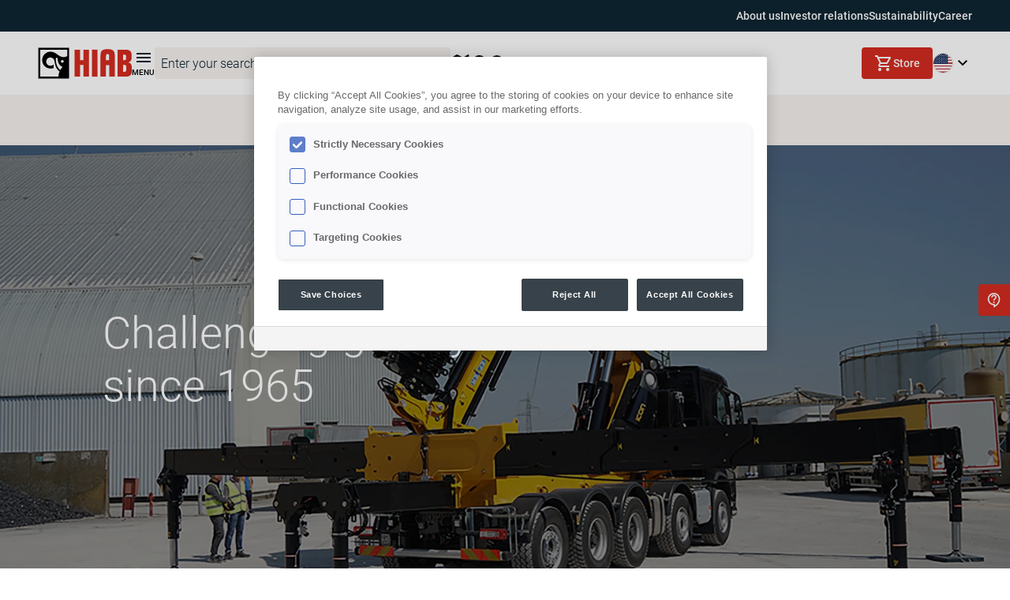

--- FILE ---
content_type: text/css; charset=UTF-8
request_url: https://www.hiab.com/_next/static/css/6b9f8b07061b00fe.css
body_size: 346
content:
@font-face{font-family:__anton_8fe76f;src:url(/_next/static/media/41006b42fd8191e3-s.p.ttf) format("truetype");font-display:swap;font-weight:400;font-style:normal}@font-face{font-family:__anton_Fallback_8fe76f;src:local("Arial");ascent-override:127.93%;descent-override:35.79%;line-gap-override:0.00%;size-adjust:91.94%}.__className_8fe76f{font-family:__anton_8fe76f,__anton_Fallback_8fe76f;font-weight:400;font-style:normal}.__variable_8fe76f{--font-anton:"__anton_8fe76f","__anton_Fallback_8fe76f"}

--- FILE ---
content_type: text/css; charset=UTF-8
request_url: https://www.hiab.com/_next/static/css/63f3dd3ac2c2807f.css
body_size: 417
content:
a,abbr,acronym,address,applet,article,aside,audio,b,big,blockquote,body,canvas,caption,center,cite,code,dd,del,details,dfn,div,dl,dt,em,embed,fieldset,figcaption,figure,footer,form,h1,h2,h3,h4,h5,h6,header,hgroup,html,i,iframe,img,ins,kbd,label,legend,li,mark,menu,nav,object,ol,output,p,pre,q,ruby,s,samp,section,small,span,strike,strong,sub,summary,sup,table,tbody,td,tfoot,th,thead,time,tr,tt,u,ul,var,video{margin:0;padding:0;border:0;font-size:100%;font:inherit;vertical-align:baseline}article,aside,details,figcaption,figure,footer,header,hgroup,menu,nav,section{display:block}body{line-height:1}ol,ul{list-style:none}blockquote,q{quotes:none}blockquote:after,blockquote:before,q:after,q:before{content:""}table{border-collapse:collapse;border-spacing:0}body{font-family:var(--font-roboto),sans-serif;color:#0e2532}a{color:#d52b1f}a,a:hover{transition:color .2s ease}a:hover{color:#212121}h1,h2,h3,h4,h5,hr{margin:0}::selection{color:#fff;background:#d52b1f}div{box-sizing:border-box}img{display:block;width:100%;height:100%}.ty9s5o0{position:relative}.ty9s5o0,.ty9s5o1{display:flex;flex-direction:column;flex:1 1}.ty9s5o1{min-height:100vh}@media print{.ty9s5o0{padding-top:0}}

--- FILE ---
content_type: text/css; charset=UTF-8
request_url: https://www.hiab.com/_next/static/css/3da11950e553d4fc.css
body_size: 170
content:
.ys5kep0{margin-top:3rem;container-type:inline-size}._1wj3xo40{width:100%}._1wj3xo41{margin-top:3rem;margin-bottom:3rem}._1wj3xo42{row-gap:2rem}._1wj3xo43,._1wj3xo44{padding-top:.5rem;padding-bottom:.5rem}._1wj3xo46{margin-top:3rem;container-type:inline-size}@media screen and (min-width:992px){._1wj3xo45{margin-left:4rem}}

--- FILE ---
content_type: text/css; charset=UTF-8
request_url: https://www.hiab.com/_next/static/css/f095b8dd4eac74da.css
body_size: 2534
content:
.mf5h1w0{padding:3rem 0;display:flex;justify-content:center;align-items:center}.mf5h1w1{padding:3rem 0;text-align:center;font-size:.875rem;color:#6e6e6e}.mf5h1w2{margin-bottom:1.5rem}.mf5h1w3{width:-moz-fit-content;width:fit-content;margin:0 auto}.xxkv360{-webkit-appearance:none;-moz-appearance:none;appearance:none;display:flex;flex-direction:row;gap:.25rem;align-items:center;font-family:var(--font-roboto),sans-serif;font-size:.875rem;font-weight:500;color:#0e2532;border:none;margin:0;background:transparent;cursor:pointer}._1wx69rt0{background-color:#f5f2f0}._1wx69rt1{display:flex;flex-direction:row;flex-wrap:wrap;align-items:center;min-height:4rem;row-gap:1rem;padding:1rem 1.125rem}._1wx69rt2{margin:0;padding-right:1rem}._1wx69rt3{display:flex;flex-direction:row;flex:1 1;justify-content:flex-end;gap:1.5rem;white-space:nowrap}._1wx69rt4{-webkit-appearance:none;-moz-appearance:none;appearance:none;border:none;background:transparent;padding:0;margin:0;font-family:var(--font-roboto),sans-serif;font-size:.875rem;font-weight:500;color:#0e2532;cursor:pointer;text-decoration:underline}._57rfx80{margin-bottom:4rem;width:-moz-fit-content;width:fit-content}._1o05mdu0{display:inline-block}._1o05mdu0:after{content:"|";color:#f5f2f0;padding:1rem}._1o05mdu0:last-child:after{content:"";padding:0}._1o05mdu1{margin-bottom:3rem}._1o05mdu2{margin-top:3rem;margin-left:-1rem;margin-right:-1rem}._1o05mdu3{background:#f5f2f0}._1o05mdu4{row-gap:3rem}._1o05mdu5{display:flex;flex-direction:column;padding-top:3rem;padding-bottom:6rem}._12d6b5h0{display:block}._12d6b5h1{padding-bottom:2.5rem}._12d6b5h2{padding-bottom:3.75rem}._12d6b5h3{display:flex;justify-content:center;align-items:center;height:4rem;background:#f5f2f0;padding:1rem 0;gap:1.5rem}._12d6b5h4{height:5rem}._12d6b5h6{padding:3.75rem 0}._12d6b5h7._12d6b5h7{font-family:var(--font-roboto),sans-serif;font-size:2rem;font-style:normal;font-weight:300;margin:0}._12d6b5h8{height:2rem;width:auto}._12d6b5h9{height:2.5rem}._9gym870{padding-bottom:3.75rem}._9gym871{display:flex;flex-direction:column;justify-content:center;align-items:flex-start;width:100%}._9gym872._9gym872{margin:0}._9gym873{color:#0e2532;justify-content:space-between}._9gym873,._9gym874{display:flex;gap:1rem;align-items:center}._9gym875{color:#6e6e6e;font-family:var(--font-roboto),sans-serif;font-size:1rem;font-weight:400;line-height:150%}._9gym876._9gym876{width:100%}._9gym877{fill:#d52b1f}._9gym878{background-color:#f5f2f0;margin:0}._9gym879{gap:1.5rem;display:flex;flex-direction:column}._9gym87a{row-gap:1.5rem}._9gym87b{margin-top:.625rem}@media screen and (max-width:768px){._9gym874{flex-direction:column;align-items:flex-start;gap:.5rem}}.jso5so0{margin-top:1.375rem}.jso5so1{overflow:hidden}.jso5so1,.jso5so2{margin-bottom:3rem}.jso5so3.jso5so3{margin-bottom:.25rem;font-size:2rem;font-weight:300;color:#0e2532}.jso5so4{font-size:.75rem;text-transform:uppercase;font-weight:500;margin-bottom:1.5rem;line-height:150%;color:#0e2532}.jso5so5{margin-top:0;margin-bottom:0}.jso5so6{margin-bottom:3rem;margin-top:0}.jso5so7{background-color:#f5f2f0;padding:2rem 0;margin-top:2rem}.jso5so7 div{margin-bottom:0}.jso5so8{padding-bottom:3rem}.jso5so9{display:block;margin-top:1.875rem}.jso5so9>button{margin:0 .625rem .9375rem 0}.jso5soa{margin-bottom:5rem}@media screen and (max-width:768px){.jso5so1{margin-bottom:1rem}.jso5so2{margin-bottom:2rem}}._13yxu300{margin:auto;max-height:100%}.jbq8fi0{padding-bottom:3.75rem}.jbq8fi1{display:block;margin-bottom:.625rem;font-size:1rem;font-weight:600;color:#3e3e3e}.jbq8fi2{display:flex;justify-content:space-between;align-items:center;font-size:.875rem;margin-bottom:.9375rem;color:inherit;text-decoration:none}.jbq8fi2,.jbq8fi2:hover{transition:color .2s ease}.jbq8fi2:hover{color:#000}.jbq8fi3{color:#93908d;font-size:.75rem}.jbq8fi4{margin-left:.9375rem}.jbq8fi6{font-weight:700}.jbq8fi7{font-weight:400}.jbq8fi8.jbq8fi8{margin:0}.jbq8fi9{justify-content:space-between;padding-bottom:1.5rem;color:#0e2532}.jbq8fi9,.jbq8fia{display:flex;align-items:center}.jbq8fia{gap:1rem}.jbq8fib{display:flex;justify-content:space-between;align-items:center;width:100%}.jbq8fid a{text-decoration:none}.jbq8fie{width:100%}.jbq8fif{row-gap:1.5rem}.jbq8fig{margin-right:.313rem}.jbq8fih{margin:3.75rem 0}.jbq8fii{position:relative;padding-bottom:1.25rem}.jbq8fij{display:none;margin-bottom:1.5625rem}.jbq8fii input{display:flex;height:2.5rem;padding:1rem .5rem;justify-content:space-between;align-items:center;align-self:stretch;border-radius:.25rem;background:#f5f2f0;color:#0e2532;font-size:1rem;font-weight:300;font-family:var(--font-roboto),sans-serif;border:none}.jbq8fik{border:none;top:.375rem;right:3rem}.jbq8fik,.jbq8fil{cursor:pointer;width:2rem;height:2rem;position:absolute;background-color:transparent}.jbq8fil{transition:background-color .2s ease-in-out;top:.25rem;right:.625rem;padding:.5rem;border-radius:50%;border:none}.jbq8fim{background-color:#d52b1f}.jbq8fio.jbq8fio{fill:#0e2532;width:1.25rem;height:1.25rem}.jbq8fip{fill:#0e2532;margin-top:-1px;margin-left:-1px}.jbq8fiq{fill:#fff}@media screen and (max-width:768px){.jbq8fi9{flex-direction:column;align-items:flex-start;gap:.25rem}.jbq8fi9,.jbq8fic.jbq8fic{width:100%}}.mw36zh0{margin-top:1.375rem}.mw36zh1{overflow:hidden;margin-bottom:1.875rem}.mw36zh2{margin-bottom:3.75rem}.mw36zh2 && h1{margin-bottom:.625rem}.mw36zh2 && p{margin-bottom:1.875rem}.mw36zh3{margin-top:1.25rem}.mw36zh4{text-decoration:none}.mw36zh5{margin-bottom:1.875rem}.mw36zh6{width:auto}.mw36zh7{font-size:.875rem;text-transform:uppercase;font-weight:700;margin-bottom:1.25rem;color:#3e3e3e}.mw36zh8{margin-top:0;margin-bottom:0}.mw36zh9{background-color:#f5f2f0;padding-top:2.5rem;margin-top:2.5rem}.mw36zha>div,.mw36zhb{margin-bottom:0}.mw36zhb{margin-top:3.75rem}.mw36zhc,.mw36zhe{margin-top:1.875rem}.mw36zhe{display:block}.mw36zhe>button{margin:0 .625rem .9375rem 0}.mw36zhf{margin-bottom:5rem}@media screen and (max-width:992px){.mw36zhd{margin-bottom:1.875rem}}._1pgbjjm0{padding-bottom:3.75rem}._1pgbjjm1{margin-bottom:1.25rem}._1pgbjjm2{margin-bottom:1rem;font-size:1.25rem;font-weight:400;color:#212121;font-family:var(--font-roboto),sans-serif;line-height:120%}._1pgbjjm3{display:flex;justify-content:space-between;align-items:center;font-size:.875rem;margin-bottom:.9375rem;color:inherit;text-decoration:none;transition:color .2s ease}._1pgbjjm3:hover{color:#000;transition:color .2s ease}._1pgbjjm4{color:#93908d;font-size:.75rem}._1pgbjjm5._1pgbjjm5{margin:0}._1pgbjjm7{padding-bottom:1.5rem;color:#0e2532}._1pgbjjm7,._1pgbjjm8{display:flex;align-items:center;justify-content:space-between}._1pgbjjm8{margin-bottom:1.875rem}._1pgbjjm9>a{text-decoration:none}._1pgbjjma._1pgbjjma{row-gap:1.5rem}._1pgbjjmb{display:flex;align-items:center;font-size:.875rem}._1pgbjjmc._1pgbjjmc{width:100%}._1pgbjjmd{margin:3.75rem 0}._1pgbjjme{cursor:pointer;width:2rem;height:2rem;border:none;position:absolute;top:.375rem;right:3rem;background-color:transparent}._1pgbjjmf._1pgbjjmf{fill:#0e2532;width:1.25rem;height:1.25rem}._1pgbjjmg{fill:#0e2532;margin-top:-1px;margin-left:-1px}._1pgbjjmh{fill:#fff}._1pgbjjmj{position:relative;padding-bottom:1.25rem}._1pgbjjmj input{display:flex;height:2.5rem;padding:1rem .5rem;justify-content:space-between;align-items:center;align-self:stretch;border-radius:.25rem;background:#f5f2f0;color:#0e2532;font-size:1rem;font-weight:300;font-family:var(--font-roboto),sans-serif;border:none}._1pgbjjmk{background-color:transparent;cursor:pointer;transition:background-color .2s ease-in-out;width:2rem;height:2rem;position:absolute;top:.25rem;right:.625rem;padding:.5rem;border-radius:50%;border:none}._1pgbjjml{background-color:#d52b1f}._1pgbjjmn{justify-content:space-between;width:100%}._1pgbjjmn,._1pgbjjmo{display:flex;align-items:center}._1pgbjjmo{gap:1rem}._1pgbjjmp{color:#495c68;font-size:.875rem;font-weight:500;line-height:120%;text-decoration:none;transition:color .2s ease}._1pgbjjm3:hover ._1pgbjjmp,._1pgbjjmq{color:#d52b1f}._1pgbjjmq{font-weight:700}@media screen and (max-width:768px){._1pgbjjm6._1pgbjjm6{width:100%}._1pgbjjm7{flex-direction:column;width:100%;align-items:flex-start;gap:.25rem}}.shl08u0{padding-bottom:2rem;display:flex;gap:2rem;flex-direction:column;justify-content:center;align-items:center}.shl08u1.shl08u1{text-align:center;font-size:2rem;color:#212121;padding-top:4.5rem}@media screen and (max-width:768px){.shl08u1.shl08u1{padding-top:3rem}}._1o6liky0{padding-bottom:3.75rem}._1o6liky1{margin-bottom:1.25rem}._1o6liky2{display:block;margin-bottom:.625rem;font-size:1rem;font-weight:600;color:#3e3e3e}._1o6liky3{display:flex;justify-content:space-between;align-items:center;font-size:.875rem;margin-bottom:.9375rem;color:inherit;text-decoration:none;transition:color .2s ease}._1o6liky3:hover{color:#000;transition:color .2s ease}._1o6liky4{color:#93908d;font-size:.75rem}._1o6liky5{font-weight:400}._1o6liky6{font-weight:700}._1o6liky8{border-bottom:1px solid #e1dedc;margin-bottom:1.25rem}._1o6liky9{display:flex;justify-content:space-between;align-items:center;margin-bottom:1.875rem}._1o6likya>a{text-decoration:none}._1o6likyb{display:flex;align-items:center;font-size:.875rem}._1o6likyc{margin:3.75rem 0}._1o6likyd{color:#495c68;font-size:.875rem;font-weight:500;line-height:120%;text-decoration:none;transition:color .2s ease}._1o6liky3:hover ._1o6likyd,._1o6likye{color:#d52b1f}._1o6likye{font-weight:700}._9hd6m10{padding-bottom:3.75rem}._9hd6m11{margin-bottom:1.25rem}._9hd6m12{display:block;margin-bottom:.625rem;font-size:1rem;font-weight:600;color:#3e3e3e}._9hd6m13{display:flex;justify-content:space-between;align-items:center;font-size:.875rem;margin-bottom:.9375rem;color:inherit;text-decoration:none;transition:color .2s ease}._9hd6m13:hover{color:#000;transition:color .2s ease}._9hd6m14{color:#93908d;font-size:.75rem}._9hd6m15{font-weight:400}._9hd6m16{font-weight:700}._9hd6m18{border-bottom:1px solid #e1dedc;margin-bottom:1.25rem}._9hd6m19{display:flex;justify-content:space-between;align-items:center;margin-bottom:1.875rem}._9hd6m1a>a{text-decoration:none}._9hd6m1b{display:flex;align-items:center;font-size:.875rem}._9hd6m1c{text-decoration:none}._9hd6m1d._9hd6m1d{margin:0}._9hd6m1e{color:#495c68;font-size:.875rem;font-weight:500;line-height:120%;text-decoration:none;transition:color .2s ease}._9hd6m13:hover ._9hd6m1e,._9hd6m1f{color:#d52b1f}._142ritw0,._9hd6m1f{font-weight:700}._142ritw0{color:#3e3e3e;font-size:1.5rem;line-height:150%;vertical-align:top}._142ritw1{display:flex;align-items:center;justify-content:space-between;width:100%}._142ritw2{display:unset;align-items:unset;justify-content:unset;width:unset}._142ritw3{font-size:.875rem;font-weight:700;color:#3e3e3e;line-height:150%;vertical-align:center;margin-bottom:1rem;text-align:left}._142ritw4{display:flex;flex-wrap:wrap}._142ritw5{font:.875rem var(--font-roboto),sans-serif;color:#3e3e3e;margin:0 1rem 0 0;font-weight:400;line-height:150%}._142ritw6{margin-right:.625rem}._142ritw7{margin-top:1rem}._142ritw8{display:flex;flex-direction:row;flex-wrap:wrap;column-gap:.75rem;margin-bottom:.5rem;row-gap:.5rem}._142ritw7 ._142ritw8{margin-top:.25rem}._142ritw9._142ritw9{width:auto;height:.813rem}._142ritwa{display:flex;width:100%;justify-content:space-between}._142ritwb{display:flex;flex-flow:column wrap;color:#000;font-weight:400;font-size:.875rem;line-height:150%;margin-top:.5rem}._142ritwc{-webkit-text-decoration-line:underline;text-decoration-line:underline}._142ritwc,._142ritwd:hover{color:#d52b1f}._142ritwe{outline:none;border:0;background:none;cursor:pointer}._142ritwf{display:flex;column-gap:.5rem;flex-wrap:wrap;row-gap:.5rem}._142ritwg{margin-top:1rem;margin-bottom:0}._142ritwh{margin-top:0;margin-bottom:1rem}._142ritwi{display:flex;flex-flow:column wrap;color:#000;font-weight:400;margin-top:.5rem;margin-bottom:1rem}._142ritwi,._142ritwj{font-size:.875rem;line-height:150%}._142ritwj{font-weight:700;color:#3e3e3e;vertical-align:center;text-align:left}._142ritwk{overflow-wrap:anywhere;margin-right:3rem}._142ritwl{width:100%}@media screen and (max-width:768px){._142ritwa{flex-direction:column}._142ritwi{width:100%}}._1vnsu650{margin-top:3rem;margin-bottom:3rem}._1vnsu651{overflow:hidden}._1vnsu652{display:flex;justify-content:space-between}._1vnsu653{min-width:16rem;height:100%;width:100%;max-width:21.875rem}._1vnsu654{pointer-events:none}._1vnsu655 h1{font-size:2rem;margin-bottom:.25rem}._1vnsu655 h2{font-size:.75rem;line-height:150%;font-weight:500;text-transform:uppercase;margin-bottom:1.5rem}._1vnsu656{margin-top:1rem}._1vnsu656 a{text-decoration:none}._1vnsu657{position:absolute;width:100%;right:0;padding:1rem;margin-top:1rem;box-shadow:0 0 14px -2px e1dedc}._1vnsu658{color:#3e3e3e;font-size:1.25rem;line-height:150%;margin-bottom:1rem;text-align:center}._1vnsu659{display:flex;flex-direction:column;justify-content:center;align-items:center;height:80%}._1vnsu65a{background-color:#f5f2f0;padding:2rem 0;margin-bottom:3rem}._1vnsu65b{margin-bottom:0;margin-top:3rem}._1vnsu65c._1vnsu65c{font-size:1.5rem;line-height:120%;font-weight:400;margin-bottom:1.5rem}._1vnsu65e{display:flex;flex-direction:row;gap:1rem;padding-top:1rem}._1vnsu65f{margin-bottom:6rem}._1vnsu65g{display:flex;justify-content:center;align-items:center;flex-direction:column;margin:auto;height:80%}._1vnsu65g>svg{fill:none}._1vnsu65h{font-weight:700;font-size:1.25rem;color:#3e3e3e;margin-top:1rem}._1vnsu65h,._1vnsu65i{line-height:150%;text-align:center}._1vnsu65i{font-weight:400;font-size:1rem}._1vnsu65i,._1vnsu65j{margin-top:.5rem}._1vnsu65k._1vnsu65k{font-size:1.5rem;line-height:120%;font-weight:400;margin-bottom:1rem}@media screen and (max-width:576px){._1vnsu650{margin-top:1.5rem;margin-bottom:1.5rem}}@media screen and (max-width:768px){._1vnsu652{flex-direction:column;align-items:center}}@media screen and (max-width:992px){._1vnsu65d{margin-bottom:2rem}}@media screen and (max-width:1200px){._1vnsu65e{flex-direction:column;align-items:flex-start}}._1q5zq5d0{text-align:center;margin-top:2.8125rem}._1q5zq5d1{background-color:#000;width:100%;height:100%;position:absolute;top:0;left:0;z-index:2}._1q5zq5d2{margin-bottom:3.125rem}._1q5zq5d3{height:21.875rem;width:100%}._1q5zq5d4{position:relative;height:21.875rem;overflow:hidden;margin-bottom:3.125rem}._1q5zq5d5{position:absolute;z-index:10;display:flex;justify-content:center;align-items:center;height:100%;width:100%;padding:0 2rem;color:#fff;text-align:center}._1q5zq5d6._1q5zq5d6{color:inherit;font-size:3.5rem}@media screen and (max-width:992px){._1q5zq5d6._1q5zq5d6{font-size:2.5rem}}._5mowxc0{display:block}._5mowxc2{margin-bottom:0}._5mowxc3{margin-bottom:3.75rem}._5mowxc4{padding:3.75rem 0}

--- FILE ---
content_type: application/javascript; charset=UTF-8
request_url: https://www.hiab.com/scripts/hotjar.js
body_size: 256
content:
;(function (h, o, t, j, a, r) {
  h.hj =
    h.hj ||
    function () {
      ;(h.hj.q = h.hj.q || []).push(arguments)
    }
  h._hjSettings = { hjid: 3232901, hjsv: 6 }
  a = o.getElementsByTagName('head')[0]
  r = o.createElement('script')
  r.async = 1
  r.src = t + h._hjSettings.hjid + j + h._hjSettings.hjsv
  a.appendChild(r)
})(window, document, 'https://static.hotjar.com/c/hotjar-', '.js?sv=')


--- FILE ---
content_type: application/javascript; charset=UTF-8
request_url: https://www.hiab.com/_next/static/chunks/503-86242f7a9aa16157.js
body_size: 5352
content:
"use strict";(self.webpackChunk_N_E=self.webpackChunk_N_E||[]).push([[503],{11210:function(e,t,n){n.d(t,{default:function(){return u.a}});var r=n(36960),u=n.n(r)},72301:function(e,t,n){var r=n(6399);n.o(r,"useParams")&&n.d(t,{useParams:function(){return r.useParams}}),n.o(r,"usePathname")&&n.d(t,{usePathname:function(){return r.usePathname}}),n.o(r,"useRouter")&&n.d(t,{useRouter:function(){return r.useRouter}}),n.o(r,"useSearchParams")&&n.d(t,{useSearchParams:function(){return r.useSearchParams}}),n.o(r,"useServerInsertedHTML")&&n.d(t,{useServerInsertedHTML:function(){return r.useServerInsertedHTML}})},36960:function(e,t,n){Object.defineProperty(t,"__esModule",{value:!0}),Object.defineProperty(t,"default",{enumerable:!0,get:function(){return i}});let r=n(43150);n(57437),n(2265);let u=r._(n(96435));function i(e,t){var n;let r={loading:e=>{let{error:t,isLoading:n,pastDelay:r}=e;return null}};"function"==typeof e&&(r.loader=e);let i={...r,...t};return(0,u.default)({...i,modules:null==(n=i.loadableGenerated)?void 0:n.modules})}("function"==typeof t.default||"object"==typeof t.default&&null!==t.default)&&void 0===t.default.__esModule&&(Object.defineProperty(t.default,"__esModule",{value:!0}),Object.assign(t.default,t),e.exports=t.default)},12007:function(e,t,n){Object.defineProperty(t,"__esModule",{value:!0}),Object.defineProperty(t,"BailoutToCSR",{enumerable:!0,get:function(){return u}});let r=n(41677);function u(e){let{reason:t,children:n}=e;if("undefined"==typeof window)throw new r.BailoutToCSRError(t);return n}},96435:function(e,t,n){Object.defineProperty(t,"__esModule",{value:!0}),Object.defineProperty(t,"default",{enumerable:!0,get:function(){return s}});let r=n(57437),u=n(2265),i=n(12007),o=n(4164);function a(e){return{default:e&&"default"in e?e.default:e}}let l={loader:()=>Promise.resolve(a(()=>null)),loading:null,ssr:!0},s=function(e){let t={...l,...e},n=(0,u.lazy)(()=>t.loader().then(a)),s=t.loading;function c(e){let a=s?(0,r.jsx)(s,{isLoading:!0,pastDelay:!0,error:null}):null,l=t.ssr?(0,r.jsxs)(r.Fragment,{children:["undefined"==typeof window?(0,r.jsx)(o.PreloadCss,{moduleIds:t.modules}):null,(0,r.jsx)(n,{...e})]}):(0,r.jsx)(i.BailoutToCSR,{reason:"next/dynamic",children:(0,r.jsx)(n,{...e})});return(0,r.jsx)(u.Suspense,{fallback:a,children:l})}return c.displayName="LoadableComponent",c}},4164:function(e,t,n){Object.defineProperty(t,"__esModule",{value:!0}),Object.defineProperty(t,"PreloadCss",{enumerable:!0,get:function(){return i}});let r=n(57437),u=n(89720);function i(e){let{moduleIds:t}=e;if("undefined"!=typeof window)return null;let n=(0,u.getExpectedRequestStore)("next/dynamic css"),i=[];if(n.reactLoadableManifest&&t){let e=n.reactLoadableManifest;for(let n of t){if(!e[n])continue;let t=e[n].files.filter(e=>e.endsWith(".css"));i.push(...t)}}return 0===i.length?null:(0,r.jsx)(r.Fragment,{children:i.map(e=>(0,r.jsx)("link",{precedence:"dynamic",rel:"stylesheet",href:n.assetPrefix+"/_next/"+encodeURI(e),as:"style"},e))})}},2421:function(e,t,n){var r=n(2265),u="function"==typeof Object.is?Object.is:function(e,t){return e===t&&(0!==e||1/e==1/t)||e!=e&&t!=t},i=r.useState,o=r.useEffect,a=r.useLayoutEffect,l=r.useDebugValue;function s(e){var t=e.getSnapshot;e=e.value;try{var n=t();return!u(e,n)}catch(e){return!0}}var c="undefined"==typeof window||void 0===window.document||void 0===window.document.createElement?function(e,t){return t()}:function(e,t){var n=t(),r=i({inst:{value:n,getSnapshot:t}}),u=r[0].inst,c=r[1];return a(function(){u.value=n,u.getSnapshot=t,s(u)&&c({inst:u})},[e,n,t]),o(function(){return s(u)&&c({inst:u}),e(function(){s(u)&&c({inst:u})})},[e]),l(n),n};t.useSyncExternalStore=void 0!==r.useSyncExternalStore?r.useSyncExternalStore:c},42552:function(e,t,n){e.exports=n(2421)},77153:function(e,t,n){n.d(t,{$l:function(){return o},BN:function(){return D},DY:function(){return p},Fs:function(){return F},J$:function(){return J},JN:function(){return w},LI:function(){return j},PM:function(){return s},UG:function(){return B},W6:function(){return L},i_:function(){return i},kY:function(){return z},ko:function(){return Q},kw:function(){return P},mf:function(){return l},o8:function(){return a},qC:function(){return C},s6:function(){return K},sj:function(){return N},u3:function(){return M},u_:function(){return U},w6:function(){return T},xD:function(){return X}});var r=n(2265);let u=()=>{},i=u(),o=Object,a=e=>e===i,l=e=>"function"==typeof e,s=(e,t)=>({...e,...t}),c=e=>l(e.then),d=new WeakMap,f=0,g=e=>{let t,n;let r=typeof e,u=e&&e.constructor,i=u==Date;if(o(e)!==e||i||u==RegExp)t=i?e.toJSON():"symbol"==r?e.toString():"string"==r?JSON.stringify(e):""+e;else{if(t=d.get(e))return t;if(t=++f+"~",d.set(e,t),u==Array){for(n=0,t="@";n<e.length;n++)t+=g(e[n])+",";d.set(e,t)}if(u==o){t="#";let r=o.keys(e).sort();for(;!a(n=r.pop());)a(e[n])||(t+=n+":"+g(e[n])+",");d.set(e,t)}}return t},p=new WeakMap,y={},E={},h="undefined",v=typeof window!=h,m=typeof document!=h,_=()=>v&&typeof window.requestAnimationFrame!=h,w=(e,t)=>{let n=p.get(e);return[()=>!a(t)&&e.get(t)||y,r=>{if(!a(t)){let u=e.get(t);t in E||(E[t]=u),n[5](t,s(u,r),u||y)}},n[6],()=>!a(t)&&t in E?E[t]:!a(t)&&e.get(t)||y]},b=!0,[R,S]=v&&window.addEventListener?[window.addEventListener.bind(window),window.removeEventListener.bind(window)]:[u,u],O={initFocus:e=>(m&&document.addEventListener("visibilitychange",e),R("focus",e),()=>{m&&document.removeEventListener("visibilitychange",e),S("focus",e)}),initReconnect:e=>{let t=()=>{b=!0,e()},n=()=>{b=!1};return R("online",t),R("offline",n),()=>{S("online",t),S("offline",n)}}},T=!r.useId,L=!v||"Deno"in window,P=e=>_()?window.requestAnimationFrame(e):setTimeout(e,1),j=L?r.useEffect:r.useLayoutEffect,k="undefined"!=typeof navigator&&navigator.connection,V=!L&&k&&(["slow-2g","2g"].includes(k.effectiveType)||k.saveData),C=e=>{if(l(e))try{e=e()}catch(t){e=""}let t=e;return[e="string"==typeof e?e:(Array.isArray(e)?e.length:e)?g(e):"",t]},x=0,M=()=>++x;var N={__proto__:null,ERROR_REVALIDATE_EVENT:3,FOCUS_EVENT:0,MUTATE_EVENT:2,RECONNECT_EVENT:1};async function D(...e){let[t,n,r,u]=e,o=s({populateCache:!0,throwOnError:!0},"boolean"==typeof u?{revalidate:u}:u||{}),d=o.populateCache,f=o.rollbackOnError,g=o.optimisticData,y=e=>"function"==typeof f?f(e):!1!==f,E=o.throwOnError;if(l(n)){let e=[];for(let r of t.keys())!/^\$(inf|sub)\$/.test(r)&&n(t.get(r)._k)&&e.push(r);return Promise.all(e.map(h))}return h(n);async function h(n){let u;let[s]=C(n);if(!s)return;let[f,h]=w(t,s),[v,m,_,b]=p.get(t),R=()=>{let e=v[s];return(l(o.revalidate)?o.revalidate(f().data,n):!1!==o.revalidate)&&(delete _[s],delete b[s],e&&e[0])?e[0](2).then(()=>f().data):f().data};if(e.length<3)return R();let S=r,O=M();m[s]=[O,0];let T=!a(g),L=f(),P=L.data,j=L._c,k=a(j)?P:j;if(T&&h({data:g=l(g)?g(k,P):g,_c:k}),l(S))try{S=S(k)}catch(e){u=e}if(S&&c(S)){if(S=await S.catch(e=>{u=e}),O!==m[s][0]){if(u)throw u;return S}u&&T&&y(u)&&(d=!0,h({data:k,_c:i}))}if(d&&!u&&(l(d)?h({data:d(S,k),error:i,_c:i}):h({data:S,error:i,_c:i})),m[s][1]=M(),Promise.resolve(R()).then(()=>{h({_c:i})}),u){if(E)throw u;return}return S}}let I=(e,t)=>{for(let n in e)e[n][0]&&e[n][0](t)},A=(e,t)=>{if(!p.has(e)){let n=s(O,t),r={},o=D.bind(i,e),a=u,l={},c=(e,t)=>{let n=l[e]||[];return l[e]=n,n.push(t),()=>n.splice(n.indexOf(t),1)},d=(t,n,r)=>{e.set(t,n);let u=l[t];if(u)for(let e of u)e(n,r)},f=()=>{if(!p.has(e)&&(p.set(e,[r,{},{},{},o,d,c]),!L)){let t=n.initFocus(setTimeout.bind(i,I.bind(i,r,0))),u=n.initReconnect(setTimeout.bind(i,I.bind(i,r,1)));a=()=>{t&&t(),u&&u(),p.delete(e)}}};return f(),[e,o,f,a]}return[e,p.get(e)[4]]},[F,W]=A(new Map),U=s({onLoadingSlow:u,onSuccess:u,onError:u,onErrorRetry:(e,t,n,r,u)=>{let i=n.errorRetryCount,o=u.retryCount,l=~~((Math.random()+.5)*(1<<(o<8?o:8)))*n.errorRetryInterval;(a(i)||!(o>i))&&setTimeout(r,l,u)},onDiscarded:u,revalidateOnFocus:!0,revalidateOnReconnect:!0,revalidateIfStale:!0,shouldRetryOnError:!0,errorRetryInterval:V?1e4:5e3,focusThrottleInterval:5e3,dedupingInterval:2e3,loadingTimeout:V?5e3:3e3,compare:(e,t)=>g(e)==g(t),isPaused:()=>!1,cache:F,mutate:W,fallback:{}},{isOnline:()=>b,isVisible:()=>{let e=m&&document.visibilityState;return a(e)||"hidden"!==e}}),$=(e,t)=>{let n=s(e,t);if(t){let{use:r,fallback:u}=e,{use:i,fallback:o}=t;r&&i&&(n.use=r.concat(i)),u&&o&&(n.fallback=s(u,o))}return n},q=(0,r.createContext)({}),J=e=>{let{value:t}=e,n=(0,r.useContext)(q),u=l(t),o=(0,r.useMemo)(()=>u?t(n):t,[u,n,t]),a=(0,r.useMemo)(()=>u?o:$(n,o),[u,n,o]),c=o&&o.provider,d=(0,r.useRef)(i);c&&!d.current&&(d.current=A(c(a.cache||F),o));let f=d.current;return f&&(a.cache=f[0],a.mutate=f[1]),j(()=>{if(f)return f[2]&&f[2](),f[3]},[]),(0,r.createElement)(q.Provider,s(e,{value:a}))},B="$inf$",Y=v&&window.__SWR_DEVTOOLS_USE__,H=Y?window.__SWR_DEVTOOLS_USE__:[],G=e=>l(e[1])?[e[0],e[1],e[2]||{}]:[e[0],null,(null===e[1]?e[2]:e[1])||{}],z=()=>s(U,(0,r.useContext)(q)),Z=H.concat(e=>(t,n,r)=>{let u=n&&((...e)=>{let[r]=C(t),[,,,u]=p.get(F);if(r.startsWith(B))return n(...e);let i=u[r];return a(i)?n(...e):(delete u[r],i)});return e(t,u,r)}),K=e=>function(...t){let n=z(),[r,u,i]=G(t),o=$(n,i),a=e,{use:l}=o,s=(l||[]).concat(Z);for(let e=s.length;e--;)a=s[e](a);return a(r,u||o.fetcher||null,o)},Q=(e,t,n)=>{let r=t[e]||(t[e]=[]);return r.push(n),()=>{let e=r.indexOf(n);e>=0&&(r[e]=r[r.length-1],r.pop())}},X=(e,t)=>(...n)=>{let[r,u,i]=G(n),o=(i.use||[]).concat(t);return e(r,u,{...i,use:o})};Y&&(window.__SWR_DEVTOOLS_REACT__=r)},96480:function(e,t,n){n.d(t,{ZP:function(){return l},kY:function(){return i.kY}});var r=n(2265),u=n(42552),i=n(77153);let o=r.use||(e=>{if("pending"===e.status)throw e;if("fulfilled"===e.status)return e.value;if("rejected"===e.status)throw e.reason;throw e.status="pending",e.then(t=>{e.status="fulfilled",e.value=t},t=>{e.status="rejected",e.reason=t}),e}),a={dedupe:!0};i.$l.defineProperty(i.J$,"defaultValue",{value:i.u_});let l=(0,i.s6)((e,t,n)=>{let{cache:l,compare:s,suspense:c,fallbackData:d,revalidateOnMount:f,revalidateIfStale:g,refreshInterval:p,refreshWhenHidden:y,refreshWhenOffline:E,keepPreviousData:h}=n,[v,m,_,w]=i.DY.get(l),[b,R]=(0,i.qC)(e),S=(0,r.useRef)(!1),O=(0,r.useRef)(!1),T=(0,r.useRef)(b),L=(0,r.useRef)(t),P=(0,r.useRef)(n),j=()=>P.current,k=()=>j().isVisible()&&j().isOnline(),[V,C,x,M]=(0,i.JN)(l,b),N=(0,r.useRef)({}).current,D=(0,i.o8)(d)?n.fallback[b]:d,I=(e,t)=>{for(let n in N)if("data"===n){if(!s(e[n],t[n])&&(!(0,i.o8)(e[n])||!s(Y,t[n])))return!1}else if(t[n]!==e[n])return!1;return!0},A=(0,r.useMemo)(()=>{let e=!!b&&!!t&&((0,i.o8)(f)?!j().isPaused()&&!c&&(!!(0,i.o8)(g)||g):f),n=t=>{let n=(0,i.PM)(t);return(delete n._k,e)?{isValidating:!0,isLoading:!0,...n}:n},r=V(),u=M(),o=n(r),a=r===u?o:n(u),l=o;return[()=>{let e=n(V());return I(e,l)?(l.data=e.data,l.isLoading=e.isLoading,l.isValidating=e.isValidating,l.error=e.error,l):(l=e,e)},()=>a]},[l,b]),F=(0,u.useSyncExternalStore)((0,r.useCallback)(e=>x(b,(t,n)=>{I(n,t)||e()}),[l,b]),A[0],A[1]),W=!S.current,U=v[b]&&v[b].length>0,$=F.data,q=(0,i.o8)($)?D:$,J=F.error,B=(0,r.useRef)(q),Y=h?(0,i.o8)($)?B.current:$:q,H=(!U||!!(0,i.o8)(J))&&(W&&!(0,i.o8)(f)?f:!j().isPaused()&&(c?!(0,i.o8)(q)&&g:(0,i.o8)(q)||g)),G=!!(b&&t&&W&&H),z=(0,i.o8)(F.isValidating)?G:F.isValidating,Z=(0,i.o8)(F.isLoading)?G:F.isLoading,K=(0,r.useCallback)(async e=>{let t,r;let u=L.current;if(!b||!u||O.current||j().isPaused())return!1;let o=!0,a=e||{},l=!_[b]||!a.dedupe,c=()=>i.w6?!O.current&&b===T.current&&S.current:b===T.current,d={isValidating:!1,isLoading:!1},f=()=>{C(d)},g=()=>{let e=_[b];e&&e[1]===r&&delete _[b]},p={isValidating:!0};(0,i.o8)(V().data)&&(p.isLoading=!0);try{if(l&&(C(p),n.loadingTimeout&&(0,i.o8)(V().data)&&setTimeout(()=>{o&&c()&&j().onLoadingSlow(b,n)},n.loadingTimeout),_[b]=[u(R),(0,i.u3)()]),[t,r]=_[b],t=await t,l&&setTimeout(g,n.dedupingInterval),!_[b]||_[b][1]!==r)return l&&c()&&j().onDiscarded(b),!1;d.error=i.i_;let e=m[b];if(!(0,i.o8)(e)&&(r<=e[0]||r<=e[1]||0===e[1]))return f(),l&&c()&&j().onDiscarded(b),!1;let a=V().data;d.data=s(a,t)?a:t,l&&c()&&j().onSuccess(t,b,n)}catch(n){g();let e=j(),{shouldRetryOnError:t}=e;!e.isPaused()&&(d.error=n,l&&c()&&(e.onError(n,b,e),(!0===t||(0,i.mf)(t)&&t(n))&&(!j().revalidateOnFocus||!j().revalidateOnReconnect||k())&&e.onErrorRetry(n,b,e,e=>{let t=v[b];t&&t[0]&&t[0](i.sj.ERROR_REVALIDATE_EVENT,e)},{retryCount:(a.retryCount||0)+1,dedupe:!0})))}return o=!1,f(),!0},[b,l]),Q=(0,r.useCallback)((...e)=>(0,i.BN)(l,T.current,...e),[]);if((0,i.LI)(()=>{L.current=t,P.current=n,(0,i.o8)($)||(B.current=$)}),(0,i.LI)(()=>{if(!b)return;let e=K.bind(i.i_,a),t=0,n=(0,i.ko)(b,v,(n,r={})=>{if(n==i.sj.FOCUS_EVENT){let n=Date.now();j().revalidateOnFocus&&n>t&&k()&&(t=n+j().focusThrottleInterval,e())}else if(n==i.sj.RECONNECT_EVENT)j().revalidateOnReconnect&&k()&&e();else if(n==i.sj.MUTATE_EVENT)return K();else if(n==i.sj.ERROR_REVALIDATE_EVENT)return K(r)});return O.current=!1,T.current=b,S.current=!0,C({_k:R}),H&&((0,i.o8)(q)||i.W6?e():(0,i.kw)(e)),()=>{O.current=!0,n()}},[b]),(0,i.LI)(()=>{let e;function t(){let t=(0,i.mf)(p)?p(V().data):p;t&&-1!==e&&(e=setTimeout(n,t))}function n(){!V().error&&(y||j().isVisible())&&(E||j().isOnline())?K(a).then(t):t()}return t(),()=>{e&&(clearTimeout(e),e=-1)}},[p,y,E,b]),(0,r.useDebugValue)(Y),c&&(0,i.o8)(q)&&b){if(!i.w6&&i.W6)throw Error("Fallback data is required when using suspense in SSR.");L.current=t,P.current=n,O.current=!1;let e=w[b];if((0,i.o8)(e)||o(Q(e)),(0,i.o8)(J)){let e=K(a);(0,i.o8)(Y)||(e.status="fulfilled",e.value=!0),o(e)}else throw J}return{mutate:Q,get data(){return N.data=!0,Y},get error(){return N.error=!0,J},get isValidating(){return N.isValidating=!0,z},get isLoading(){return N.isLoading=!0,Z}}})}}]);

--- FILE ---
content_type: application/javascript
request_url: https://optimizely-cmp-analytics.com/analytics.js
body_size: 8120
content:
!function(t){"function"==typeof define&&define.amd?define(t):t()}((function(){"use strict";var t="undefined"!=typeof globalThis?globalThis:"undefined"!=typeof window?window:"undefined"!=typeof global?global:"undefined"!=typeof self?self:{};function e(t){return t&&t.__esModule&&Object.prototype.hasOwnProperty.call(t,"default")?t.default:t}var i="object"==typeof t&&t&&t.Object===Object&&t,n="object"==typeof self&&self&&self.Object===Object&&self,r=i||n||Function("return this")(),o=r.Symbol,s=o,a=Object.prototype,c=a.hasOwnProperty,u=a.toString,l=s?s.toStringTag:void 0;var h=function(t){var e=c.call(t,l),i=t[l];try{t[l]=void 0;var n=!0}catch(t){}var r=u.call(t);return n&&(e?t[l]=i:delete t[l]),r},d=Object.prototype.toString;var p=h,m=function(t){return d.call(t)},g=o?o.toStringTag:void 0;var f=function(t){return null==t?void 0===t?"[object Undefined]":"[object Null]":g&&g in Object(t)?p(t):m(t)};var v=function(t){var e=typeof t;return null!=t&&("object"==e||"function"==e)},w=f,y=v;var _=function(t){if(!y(t))return!1;var e=w(t);return"[object Function]"==e||"[object GeneratorFunction]"==e||"[object AsyncFunction]"==e||"[object Proxy]"==e},T=function(t){return"number"==typeof t&&t>-1&&t%1==0&&t<=9007199254740991};var E=e((function(t){return null!=t&&T(t.length)&&!_(t)}));const k=Math.floor(20),I="Optimizely CMP Content Analytics Tracker",b=3e4,C=31536e3,A="__ncuid",S="(not set)",P="nc_pixel",G=["pixel.newscred.com/px.gif","pixel.welcomesoftware.com/px.gif"],x="nc-previous-guid",V=[0,10,20,30,40,50,60,70,80,90,100],M="https://t.welcomesoftware.com/i";class U{constructor(t,e=console){this.trackerFactory=t,this.tracker=null,this.logger=e}trackerInit(...t){this.tracker=this.trackerFactory.create(this.logger,...t),this.tracker.init()}trackerPageview(t){this.tracker?this.tracker.trackPageview(t):this.logger.warn(`${I} must be initialized with 'init' first`)}trackerSetLocale(...t){this.tracker?t.length&&"string"==typeof t[0]?this.tracker.setLocale(t[0]):this.logger.warn(`${I} 'setLocale' requires locale string argument`):this.logger.warn(`${I} must be initialized with 'init' first`)}push(...t){for(const e of t)if(E(e))try{const t=e[0];if("string"==typeof t){const i=Array.prototype.slice.call(e,1);"init"===t?i.length<3?this.logger.warn(`Not enough arguments for ${I} 'init'`):i.length>4?this.logger.warn(`Too many arguments for ${I} 'init'`):this.trackerInit(...i):"pageview"===t?this.trackerPageview(i.length?i[0]:void 0):"setLocale"===t?this.trackerSetLocale(...i):this.logger.warn(`${I} called with unrecognized function '${t}'`)}else"function"==typeof t?t():this.logger.warn(`${I} received invalid commands`,e)}catch(t){this.logger.error(`${I} encountered error:`,t)}else this.logger.warn(`${I} received invalid commands. not array`,t)}}function D(t){for(var e=1;e<arguments.length;e++){var i=arguments[e];for(var n in i)t[n]=i[n]}return t}var j=function t(e,i){function n(t,n,r){if("undefined"!=typeof document){"number"==typeof(r=D({},i,r)).expires&&(r.expires=new Date(Date.now()+864e5*r.expires)),r.expires&&(r.expires=r.expires.toUTCString()),t=encodeURIComponent(t).replace(/%(2[346B]|5E|60|7C)/g,decodeURIComponent).replace(/[()]/g,escape);var o="";for(var s in r)r[s]&&(o+="; "+s,!0!==r[s]&&(o+="="+r[s].split(";")[0]));return document.cookie=t+"="+e.write(n,t)+o}}return Object.create({set:n,get:function(t){if("undefined"!=typeof document&&(!arguments.length||t)){for(var i=document.cookie?document.cookie.split("; "):[],n={},r=0;r<i.length;r++){var o=i[r].split("="),s=o.slice(1).join("=");try{var a=decodeURIComponent(o[0]);if(n[a]=e.read(s,a),t===a)break}catch(t){}}return t?n[t]:n}},remove:function(t,e){n(t,"",D({},e,{expires:-1}))},withAttributes:function(e){return t(this.converter,D({},this.attributes,e))},withConverter:function(e){return t(D({},this.converter,e),this.attributes)}},{attributes:{value:Object.freeze(i)},converter:{value:Object.freeze(e)}})}({read:function(t){return'"'===t[0]&&(t=t.slice(1,-1)),t.replace(/(%[\dA-F]{2})+/gi,decodeURIComponent)},write:function(t){return encodeURIComponent(t).replace(/%(2[346BF]|3[AC-F]|40|5[BDE]|60|7[BCD])/g,decodeURIComponent)}},{path:"/"});function L(t,e,i,n){return new(i||(i=Promise))((function(r,o){function s(t){try{c(n.next(t))}catch(t){o(t)}}function a(t){try{c(n.throw(t))}catch(t){o(t)}}function c(t){var e;t.done?r(t.value):(e=t.value,e instanceof i?e:new i((function(t){t(e)}))).then(s,a)}c((n=n.apply(t,e||[])).next())}))}"function"==typeof SuppressedError&&SuppressedError;var $={};function q(t,e){"boolean"==typeof e&&(e={forever:e}),this._originalTimeouts=JSON.parse(JSON.stringify(t)),this._timeouts=t,this._options=e||{},this._maxRetryTime=e&&e.maxRetryTime||1/0,this._fn=null,this._errors=[],this._attempts=1,this._operationTimeout=null,this._operationTimeoutCb=null,this._timeout=null,this._operationStart=null,this._timer=null,this._options.forever&&(this._cachedTimeouts=this._timeouts.slice(0))}var O=q;q.prototype.reset=function(){this._attempts=1,this._timeouts=this._originalTimeouts.slice(0)},q.prototype.stop=function(){this._timeout&&clearTimeout(this._timeout),this._timer&&clearTimeout(this._timer),this._timeouts=[],this._cachedTimeouts=null},q.prototype.retry=function(t){if(this._timeout&&clearTimeout(this._timeout),!t)return!1;var e=(new Date).getTime();if(t&&e-this._operationStart>=this._maxRetryTime)return this._errors.push(t),this._errors.unshift(new Error("RetryOperation timeout occurred")),!1;this._errors.push(t);var i=this._timeouts.shift();if(void 0===i){if(!this._cachedTimeouts)return!1;this._errors.splice(0,this._errors.length-1),i=this._cachedTimeouts.slice(-1)}var n=this;return this._timer=setTimeout((function(){n._attempts++,n._operationTimeoutCb&&(n._timeout=setTimeout((function(){n._operationTimeoutCb(n._attempts)}),n._operationTimeout),n._options.unref&&n._timeout.unref()),n._fn(n._attempts)}),i),this._options.unref&&this._timer.unref(),!0},q.prototype.attempt=function(t,e){this._fn=t,e&&(e.timeout&&(this._operationTimeout=e.timeout),e.cb&&(this._operationTimeoutCb=e.cb));var i=this;this._operationTimeoutCb&&(this._timeout=setTimeout((function(){i._operationTimeoutCb()}),i._operationTimeout)),this._operationStart=(new Date).getTime(),this._fn(this._attempts)},q.prototype.try=function(t){console.log("Using RetryOperation.try() is deprecated"),this.attempt(t)},q.prototype.start=function(t){console.log("Using RetryOperation.start() is deprecated"),this.attempt(t)},q.prototype.start=q.prototype.try,q.prototype.errors=function(){return this._errors},q.prototype.attempts=function(){return this._attempts},q.prototype.mainError=function(){if(0===this._errors.length)return null;for(var t={},e=null,i=0,n=0;n<this._errors.length;n++){var r=this._errors[n],o=r.message,s=(t[o]||0)+1;t[o]=s,s>=i&&(e=r,i=s)}return e},function(t){var e=O;t.operation=function(i){var n=t.timeouts(i);return new e(n,{forever:i&&(i.forever||i.retries===1/0),unref:i&&i.unref,maxRetryTime:i&&i.maxRetryTime})},t.timeouts=function(t){if(t instanceof Array)return[].concat(t);var e={retries:10,factor:2,minTimeout:1e3,maxTimeout:1/0,randomize:!1};for(var i in t)e[i]=t[i];if(e.minTimeout>e.maxTimeout)throw new Error("minTimeout is greater than maxTimeout");for(var n=[],r=0;r<e.retries;r++)n.push(this.createTimeout(r,e));return t&&t.forever&&!n.length&&n.push(this.createTimeout(r,e)),n.sort((function(t,e){return t-e})),n},t.createTimeout=function(t,e){var i=e.randomize?Math.random()+1:1,n=Math.round(i*Math.max(e.minTimeout,1)*Math.pow(e.factor,t));return n=Math.min(n,e.maxTimeout)},t.wrap=function(e,i,n){if(i instanceof Array&&(n=i,i=null),!n)for(var r in n=[],e)"function"==typeof e[r]&&n.push(r);for(var o=0;o<n.length;o++){var s=n[o],a=e[s];e[s]=function(n){var r=t.operation(i),o=Array.prototype.slice.call(arguments,1),s=o.pop();o.push((function(t){r.retry(t)||(t&&(arguments[0]=r.mainError()),s.apply(this,arguments))})),r.attempt((function(){n.apply(e,o)}))}.bind(e,a),e[s].options=i}}}($);var R=e($);const N=Object.prototype.toString,z=t=>"[object Error]"===N.call(t),B=new Set(["network error","Failed to fetch","NetworkError when attempting to fetch resource.","The Internet connection appears to be offline.","Load failed","Network request failed","fetch failed"]);class F extends Error{constructor(t){super(),t instanceof Error?(this.originalError=t,({message:t}=t)):(this.originalError=new Error(t),this.originalError.stack=this.stack),this.name="AbortError",this.message=t}}const W=(t,e,i)=>{const n=i.retries-(e-1);return t.attemptNumber=e,t.retriesLeft=n,t};async function J(t,e){return new Promise(((i,n)=>{e={onFailedAttempt(){},retries:10,shouldRetry:()=>!0,...e};const r=R.operation(e),o=()=>{r.stop(),n(e.signal?.reason)};e.signal&&!e.signal.aborted&&e.signal.addEventListener("abort",o,{once:!0});const s=()=>{e.signal?.removeEventListener("abort",o),r.stop()};r.attempt((async o=>{try{const e=await t(o);s(),i(e)}catch(t){try{if(!(t instanceof Error))throw new TypeError(`Non-error was thrown: "${t}". You should only throw errors.`);if(t instanceof F)throw t.originalError;if(t instanceof TypeError&&!function(t){return!(!t||!z(t)||"TypeError"!==t.name||"string"!=typeof t.message)&&("Load failed"===t.message?void 0===t.stack:B.has(t.message))}(t))throw t;if(W(t,o,e),await e.shouldRetry(t)||(r.stop(),n(t)),await e.onFailedAttempt(t),!r.retry(t))throw r.mainError()}catch(t){W(t,o,e),s(),n(t)}}}))}))}function H({condition:t,success:e,fail:i,retries:n,wait:r}){return L(this,void 0,void 0,(function*(){try{yield J((()=>{const i=t();if(!i)throw new Error("Condition not met");e(i)}),{factor:1,minTimeout:r,retries:n})}catch(t){null==i||i()}}))}function Y(){const t=function(t){return t.filter((t=>G.some((e=>t.match(e))))).flatMap((t=>{const e=t.split("key=")[1];return window.atob(decodeURIComponent(e)).split("&").filter((t=>t.match("article="))).map((t=>t.replace("article=","")))}))}(Array.from(document.getElementsByTagName("img")).map((t=>t.src)));return 0===t.length?null:t[0]}const Q=function(){let t=0,e=window.location.hostname;const i=e.split("."),n=`_gd${Date.now()}`;for(;t<i.length-1&&!document.cookie.includes(`${n}=${n}`);)e=i.slice(-1-++t).join("."),document.cookie=`${n}=${n};domain=${e};`;return document.cookie=`${n}=;expires=Thu, 01 Jan 1970 00:00:01 GMT;domain=${e};`,e}();class K{constructor(){this.generateUUID=()=>crypto.randomUUID(),this.lib=j,this.root=Q}getPreviousGuid(){return this.lib.get(x)||S}setPreviousGuid(t){this.lib.set(x,t,{expires:1,domain:this.root})}getUserId(){let t=this.lib.get(A);return t||(t=this.generateUUID(),this.lib.set(A,t,{expires:365,domain:this.root})),t}extractMarketoVisitor(t){const e=t.match(/_mch-.*?-(\d+-\d+)$/);return e?e[1]:null}getMarketoToken(){const t=this.lib.get("_mkto_trk");if(t){const e=this.extractMarketoVisitor(t);return null!==e?e:S}return S}getPardotVisitorId(t){const e=`visitor_id${t}`;return this.lib.get(e)||S}extractEloquaVisitor(t){var e;const i=t.split("&").filter((t=>t.startsWith("GUID")));if(i.length){const t=null===(e=i[0])||void 0===e?void 0:e.replace("GUID=","");return void 0!==t&&""!==t?t:null}return null}getEloquaCookie(){const t=this.lib.get("ELOQUA");if(t){const e=this.extractEloquaVisitor(t);return null!==e?e:S}return S}_unsafeDependencyOverride(t,e,i){this.lib=t,this.root=e,this.generateUUID=()=>i}}class X{constructor(t){this.dl=t}setVariable(t,e){this.dl.push({[t]:e})}}const Z="ocmp_article_guid",tt="ocmp_last_article_guid",et="ocmp_locale",it="ocmp_account_id",nt="ocmp_eloqua_guid",rt="ocmp_marketo_token",ot="ocmp_pardot_visitor_id",st="ocmp_user_id",at="ocmp_page_engagement_time",ct="ocmp_page_engagement_interval_time",ut="ocmp_page_scroll_percentage",lt=()=>window.gtag,ht=()=>window.location.href;class dt{getEventScopedCustomParameters(){return{[Z]:this.eventScopedCustomParamValueMap.articleGuid,[tt]:this.eventScopedCustomParamValueMap.previousArticleGuid,[et]:this.eventScopedCustomParamValueMap.locale}}getUserScopedCustomParameters(){return{[it]:this.userScopedCustomParamValueMap.accountId,[nt]:this.userScopedCustomParamValueMap.eloquaCookie,[rt]:this.userScopedCustomParamValueMap.marketoToken,[ot]:this.userScopedCustomParamValueMap.pardotVisitorId,[st]:this.userScopedCustomParamValueMap.userId}}setEventScopedCustomParameterValue(t,e){this.eventScopedCustomParamValueMap[t]=e}setUserScopedCustomParameterValue(t,e){this.userScopedCustomParamValueMap[t]=e}setCustomDimension(t,e,i){"event"===i?this.setEventScopedCustomParameterValue(t,e):this.setUserScopedCustomParameterValue(t,e)}sendAnyEvent(t,e){this.setTrackerConfig(),this.getGtag()("event",t,Object.assign(Object.assign({send_to:this.tagId},e),this.getEventScopedCustomParameters()))}sendPageViewEvent(){this.sendAnyEvent("page_view",{page_location:this.getUrl(),page_title:document.title})}setAccountId(t){this.setCustomDimension("accountId",t,"user"),this.dlWrapper.setVariable(it,t)}setTrackerConfig(){this.isConfigSet||(this.isConfigSet=!0,this.getGtag()("config",this.tagId,{cookie_domain:"auto",cookie_expires:C,send_page_view:!1,user_properties:this.getUserScopedCustomParameters()}))}constructor(t,e,i,n=lt,r=ht){this.eventScopedCustomParamValueMap={articleGuid:null,previousArticleGuid:null,locale:null},this.userScopedCustomParamValueMap={accountId:null,eloquaCookie:null,marketoToken:null,pardotVisitorId:null,userId:null},this.dlWrapper=i,this.getGtag=n,this.getUrl=r,this.tagId=e,this.setAccountId(t),this.isConfigSet=!1,this.isPageViewTracked=!1}sendEngagementEvent(t){this.sendAnyEvent("ocmp_engagement",{[at]:t}),t===b&&this.sendAnyEvent("ocmp_engaged_pageview",{})}sendEngagementIntervalEvent(t){t>144e5||this.sendAnyEvent("ocmp_engagement_interval",{[ct]:t})}sendScrollEvent(t){this.sendAnyEvent("ocmp_scroll",{[ut]:t})}sendEvent(t){var e;this.sendAnyEvent(null!==(e=t.eventName)&&void 0!==e?e:"custom",{event_action:t.eventAction,event_category:t.eventCategory,event_label:t.eventLabel,event_value:t.eventValue,non_interaction:t.nonInteraction})}setArticleGuid(t){this.setCustomDimension("articleGuid",t,"event"),this.dlWrapper.setVariable(Z,t)}setLocale(t){this.setCustomDimension("locale",t,"event"),this.dlWrapper.setVariable(et,t)}setEloquaCookie(t){this.setCustomDimension("eloquaCookie",t,"user"),this.dlWrapper.setVariable(nt,t)}setMarketoToken(t){this.setCustomDimension("marketoToken",t,"user"),this.dlWrapper.setVariable(rt,t)}setPardotVisitorId(t){this.setCustomDimension("pardotVisitorId",t,"user"),this.dlWrapper.setVariable(ot,t)}setPreviousArticleGuid(t){this.setCustomDimension("previousArticleGuid",t,"event"),this.dlWrapper.setVariable(tt,t)}setUserId(t){this.setCustomDimension("userId",t,"user"),this.dlWrapper.setVariable(st,t)}trackPageview(){this.isPageViewTracked||(this.isPageViewTracked=!0,this.sendPageViewEvent())}}const pt={loadGA4:function(t){function e(){window.dataLayer.push(arguments)}!function(t){const e=document.createElement("script");e.type="text/javascript",e.async=!0,e.src=t;const i=document.getElementsByTagName("script")[0],n=i.parentNode;null!==n&&n.insertBefore(e,i)}(`https://www.googletagmanager.com/gtag/js?id=${t}`),window.dataLayer=window.dataLayer||[],window.gtag=window.gtag||e,e("js",new Date)},loadGTM:function(t){!function(t,e,i,n,r){t[n]=t[n]||[],t[n].push({"gtm.start":Date.now(),event:"gtm.js"});var o=e.getElementsByTagName(i)[0],s=e.createElement(i);s.async=!0,s.src="//www.googletagmanager.com/gtm.js?id="+r,o.parentNode.insertBefore(s,o)}(window,document,"script","dataLayer",t)}};function mt(){if(window.GetElqContentPersonalizationValue)return window.GetElqContentPersonalizationValue("V_ElqEmailAddress")||window.GetElqContentPersonalizationValue("V_Email_Address")||window.GetElqContentPersonalizationValue("C_EmailAddress")}function gt(t){return e=>{if(!e)return;const i=new Image(1,1),n=crypto.randomUUID();i.src=function({ncAnalyticsId:t,userId:e},i,n){const r=(s={event:"lead",event_id:n,nc_analytics_id:t,se_action:"identified",se_category:"eloqua",se_label:i,user_id:e},Object.entries(s).filter((([t,e])=>e)).map((([t,e])=>`${encodeURIComponent(t)}=${encodeURIComponent(e.toString())}`)).join("&")),o=window.btoa(r);var s;return`${M}?v0=${o}`}(t,e,n)}}class ft{constructor(t,e,i,n,r){this.ncGaTracker=t,this.cookieAccessor=i,this.pardotAccountId=n,this.getArticleGuid=r,this.userActivityTracker=e}run(){this.ncGaTracker.setUserId(this.cookieAccessor.getUserId()),this.ncGaTracker.setMarketoToken(this.cookieAccessor.getMarketoToken()),this.ncGaTracker.setEloquaCookie(this.cookieAccessor.getEloquaCookie()),this.pardotAccountId&&this.ncGaTracker.setPardotVisitorId(this.cookieAccessor.getPardotVisitorId(this.pardotAccountId)),H({condition:this.getArticleGuid,fail:()=>{this.ncGaTracker.setArticleGuid(S),this.ncGaTracker.setPreviousArticleGuid(this.cookieAccessor.getPreviousGuid()),this.ncGaTracker.trackPageview()},success:t=>{t&&(this.cookieAccessor.setPreviousGuid(t),this.ncGaTracker.setArticleGuid(t),this.ncGaTracker.setPreviousArticleGuid(t),this.ncGaTracker.trackPageview(),this.userActivityTracker.run())},retries:k,wait:150})}}var vt=r,wt=/\s/;var yt=function(t){for(var e=t.length;e--&&wt.test(t.charAt(e)););return e},_t=/^\s+/;var Tt=f,Et=function(t){return null!=t&&"object"==typeof t};var kt=function(t){return t?t.slice(0,yt(t)+1).replace(_t,""):t},It=v,bt=function(t){return"symbol"==typeof t||Et(t)&&"[object Symbol]"==Tt(t)},Ct=/^[-+]0x[0-9a-f]+$/i,At=/^0b[01]+$/i,St=/^0o[0-7]+$/i,Pt=parseInt;var Gt=v,xt=function(){return vt.Date.now()},Vt=function(t){if("number"==typeof t)return t;if(bt(t))return NaN;if(It(t)){var e="function"==typeof t.valueOf?t.valueOf():t;t=It(e)?e+"":e}if("string"!=typeof t)return 0===t?t:+t;t=kt(t);var i=At.test(t);return i||St.test(t)?Pt(t.slice(2),i?2:8):Ct.test(t)?NaN:+t},Mt=Math.max,Ut=Math.min;var Dt=function(t,e,i){var n,r,o,s,a,c,u=0,l=!1,h=!1,d=!0;if("function"!=typeof t)throw new TypeError("Expected a function");function p(e){var i=n,o=r;return n=r=void 0,u=e,s=t.apply(o,i)}function m(t){var i=t-c;return void 0===c||i>=e||i<0||h&&t-u>=o}function g(){var t=xt();if(m(t))return f(t);a=setTimeout(g,function(t){var i=e-(t-c);return h?Ut(i,o-(t-u)):i}(t))}function f(t){return a=void 0,d&&n?p(t):(n=r=void 0,s)}function v(){var t=xt(),i=m(t);if(n=arguments,r=this,c=t,i){if(void 0===a)return function(t){return u=t,a=setTimeout(g,e),l?p(t):s}(c);if(h)return clearTimeout(a),a=setTimeout(g,e),p(c)}return void 0===a&&(a=setTimeout(g,e)),s}return e=Vt(e)||0,Gt(i)&&(l=!!i.leading,o=(h="maxWait"in i)?Mt(Vt(i.maxWait)||0,e):o,d="trailing"in i?!!i.trailing:d),v.cancel=function(){void 0!==a&&clearTimeout(a),u=0,n=c=r=a=void 0},v.flush=function(){return void 0===a?s:f(xt())},v},jt=Dt,Lt=v;var $t=e((function(t,e,i){var n=!0,r=!0;if("function"!=typeof t)throw new TypeError("Expected a function");return Lt(i)&&(n="leading"in i?!!i.leading:n,r="trailing"in i?!!i.trailing:r),jt(t,e,{leading:n,maxWait:e,trailing:r})}));class qt{constructor(t){this.viewportInfo=t,this.unseenSteps=[...V],this.reset()}reset(){this.unseenSteps=[...V],this.viewportInfo.resetPixel()}viewportBottomDistance(){return this.viewportInfo.viewportTopDistance()+this.viewportInfo.viewportHeight()||1}pixelDistance(){return this.viewportInfo.viewportTopDistance()+this.viewportInfo.viewportTopToPixelDistance()}percentSeen(){return this.viewportBottomDistance()/this.pixelDistance()*100}fireScrollDepthCallback(t){const e=this.pixelDistance();if(!(this.viewportInfo.hasPixel()&&this.unseenSteps.length&&e))return;const i=this.percentSeen();for(;i>=this.unseenSteps[0];){const e=this.unseenSteps.shift();if(void 0===e)return;t(e)}}}class Ot{constructor(){this.running=!1,this.totalElapsedTime=0,this.lastStartTime=0}start(){return this.running||(this.running=!0,this.lastStartTime=Date.now()),this.lastStartTime}stop(){let t,e=0;return this.running&&(this.running=!1,t=Date.now(),e=t-this.lastStartTime,this.totalElapsedTime+=e),{stoppedAt:t,intervalMs:e,totalElapsedMs:this.totalElapsedTime}}clear(){this.running=!1,this.totalElapsedTime=0}getElapsedTime(){const t=this.stop();return this.start(),t.totalElapsedMs}}class Rt{constructor(t,e){this.window=t,this.document=e,this.pixel=e.getElementsByClassName(P)[0]}hasPixel(){return void 0!==this.pixel}resetPixel(){this.pixel=this.document.getElementsByClassName(P)[0]}viewportHeight(){return this.window.innerHeight||this.document.documentElement.clientHeight||this.document.body.clientHeight||0}viewportTopDistance(){return this.window.pageYOffset||this.document.documentElement.scrollTop||this.document.body.scrollTop||0}viewportTopToPixelDistance(){return this.pixel.getBoundingClientRect().top}}class Nt{constructor(t){this.run=()=>{const t=$t(this.onActive,750);window.addEventListener("scroll",t),window.addEventListener("mousemove",t),document.addEventListener("click",t),document.addEventListener("keydown",t),window.addEventListener("beforeunload",this.onBeforeUnload);const e=function(t,e){const i=new qt(t),n=$t((()=>function(t,e){t.fireScrollDepthCallback(e)}(i,e)),250);return n(),n}(new Rt(window,document),this.sendScrollEvent);window.addEventListener("scroll",e)},this.onActive=()=>{this.documentIsActive()&&(this.stopwatch.start(),clearInterval(this.intervalId),this.intervalId=window.setInterval(this.onInactive,5e3))},this.onInactive=()=>{const t=this.stopwatch.stop(),e=t.totalElapsedMs;!this.specialEngagedEventSent&&b<e&&(this.sendCumulativeEngagementEvent(b),this.specialEngagedEventSent=!0);1e4<=e-this.lastEngagedTimeSent&&this.sendCumulativeEngagementEvent(e),t.intervalMs>0&&this.sendEngagementIntervalEvent(t.intervalMs)},this.onBeforeUnload=()=>{const t=this.stopwatch.stop().totalElapsedMs;this.sendCumulativeEngagementEvent(t)},this.sendCumulativeEngagementEvent=t=>{this.lastEngagedTimeSent=t,this.ncGaTracker.sendEngagementEvent(t)},this.sendEngagementIntervalEvent=t=>{this.ncGaTracker.sendEngagementIntervalEvent(t)},this.sendScrollEvent=t=>{this.ncGaTracker.sendScrollEvent(t)},this.ncGaTracker=t,this.stopwatch=new Ot,this.lastEngagedTimeSent=0,this.specialEngagedEventSent=!1}documentIsActive(){return!document.hidden&&document.hasFocus()}}class zt{create(t,...e){window.dataLayer=window.dataLayer||[];const i=this.validateArgs(e);return new Bt(i.ncAnalyticsId,i.gaMeasurementId,i.gtmContainerId,i.options,pt,t,window.dataLayer)}validateArgs(t){if(3===t.length){if("string"==typeof t[0]&&"string"==typeof t[1]&&"string"==typeof t[2])return{ncAnalyticsId:t[0],gaMeasurementId:t[1],gtmContainerId:t[2],options:{}};throw new Error(`${I} arguments are invalid`)}if(4===t.length){if("string"==typeof t[0]&&"string"==typeof t[1]&&"string"==typeof t[2]&&"object"==typeof t[3])return{ncAnalyticsId:t[0],gaMeasurementId:t[1],gtmContainerId:t[2],options:t[3]};throw new Error(`${I} arguments are invalid`)}throw new Error(`${I} arguments are invalid`)}}class Bt{constructor(t,e,i,n={},r=pt,o=console,s=[],a=new K,c=Y){var u;this.initialized=!1,this.contentTracker=null,this.ncAnalyticsId=t,this.gaMeasurementId=e,this.gtmContainerId=i,this.pardotAccountId=n.pardotAccountId||null,this.locale=n.locale||null,this.googleLoaders=r,this.logger=o,this.ncGaTracker=new dt(t,e,new X(s)),this.ncGaTracker.setLocale(null!==(u=this.locale)&&void 0!==u?u:S),this.cookieJar=a,this.articleGuidAccessor=c,this.userId=null}getEventTracker(){return t=this.ncGaTracker,function(e){return t.sendEvent({eventCategory:e.category,eventAction:e.action,eventLabel:e.label,eventName:e.name,eventValue:e.value,hitType:"event",nonInteraction:!1})};var t}getEloquaTracker(){return t={ncAnalyticsId:this.ncAnalyticsId,userId:this.cookieJar.getUserId()},e=>{"trackEloquaEmail"===e&&H({condition:mt,success:gt(t),retries:10,wait:500})};var t}initRequired(){return!this.initialized&&(this.logger.warn(`${I} has not been initialized. call 'init' first`),!0)}init(){this.googleLoaders.loadGA4(this.gaMeasurementId),null!==this.gtmContainerId&&this.googleLoaders.loadGTM(this.gtmContainerId),this.userId=this.cookieJar.getUserId(),this.initialized=!0}trackPageview(t){this.initRequired()||(this.contentTracker=new ft(this.ncGaTracker,new Nt(this.ncGaTracker),this.cookieJar,this.pardotAccountId,void 0!==t?()=>t:this.articleGuidAccessor),this.contentTracker.run())}setLocale(t){this.locale=t,this.ncGaTracker.setLocale(this.locale)}getLegacyPublicApi(){return this.initRequired()?null:{tracker:this.getEloquaTracker(),trackEvent:this.getEventTracker(),getUserId:()=>this.cookieJar.getUserId()}}getEloquaCookie(){return this.initRequired()?null:this.cookieJar.getEloquaCookie()}}(()=>{const t=new U(new zt,console),e=window.optiCmpAnalytics&&window.optiCmpAnalytics.q||[];window.optiCmpAnalytics=function(...e){t.push.apply(t,[e])},t.push(...e)})()}));


--- FILE ---
content_type: image/svg+xml
request_url: https://cms.hiab.com/globalassets/images/icons-and-logos/map-black.svg
body_size: -102
content:
<svg width="25" height="24" fill="none" xmlns="http://www.w3.org/2000/svg">
  <g clip-path="url(#a)" stroke="#000" stroke-width="2" stroke-linecap="round" stroke-linejoin="round">
    <path d="M1.476 6v16l7-4 8 4 7-4V2l-7 4-8-4-7 4Zm7-4v16m8-12v16"/>
  </g>
  <defs>
    <clipPath id="a">
      <path fill="#000" transform="translate(.476)" d="M0 0h24v24H0z"/>
    </clipPath>
  </defs>
</svg>
